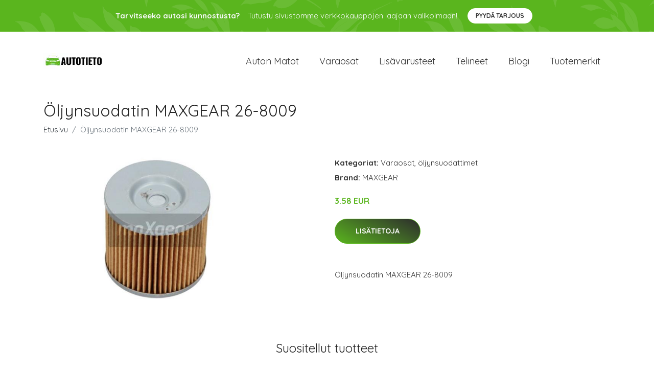

--- FILE ---
content_type: text/plain
request_url: https://www.google-analytics.com/j/collect?v=1&_v=j102&a=297130368&t=pageview&_s=1&dl=https%3A%2F%2Fautotieto.net%2Fp%2Foljynsuodatin-maxgear-26-8009%2F&ul=en-us%40posix&dt=Osta%20%C3%96ljynsuodatin%20MAXGEAR%2026-8009%20netist%C3%A4%20%7C%20Autotieto.net&sr=1280x720&vp=1280x720&_u=YADAAEABAAAAACAAI~&jid=727552059&gjid=714662433&cid=158660320.1765821166&tid=UA-158186066-60&_gid=691706254.1765821166&_r=1&_slc=1&gtm=45He5ca1n81N6KL828v853373167za200zd853373167&gcd=13l3l3l3l1l1&dma=0&tag_exp=103116026~103200004~104527906~104528500~104684208~104684211~105391253~115583767~115938465~115938468~116184927~116184929~116217636~116217638~116251938~116251940&z=1516364939
body_size: -563
content:
2,cG-7JZWZTCFFP